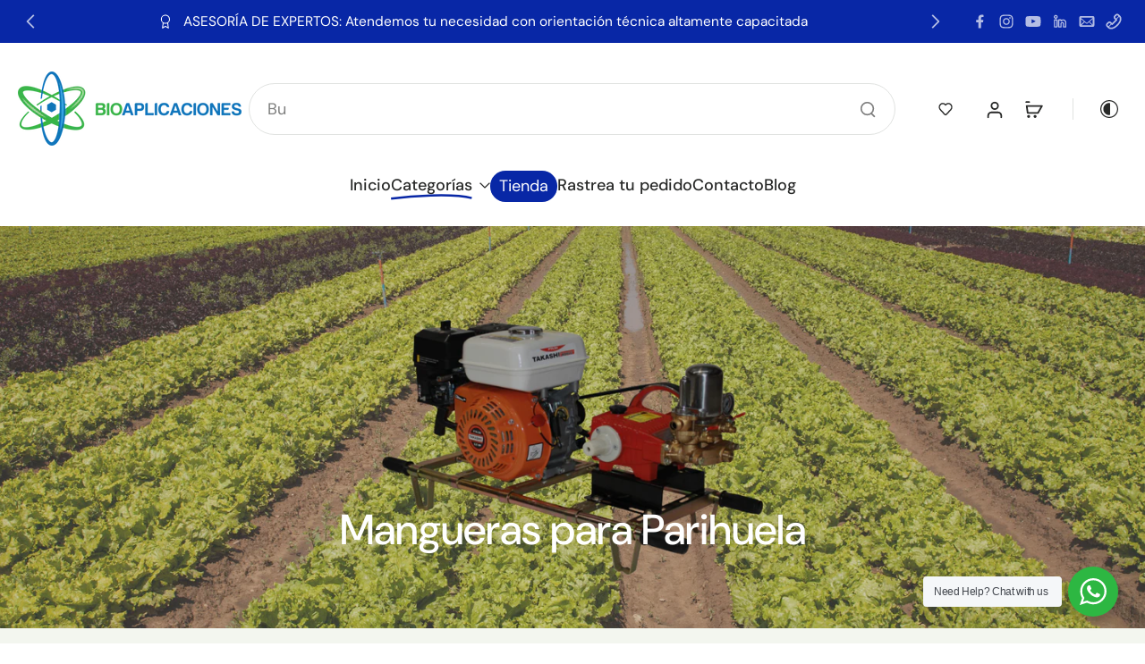

--- FILE ---
content_type: text/javascript
request_url: https://bioaplicaciones.com/cdn/shop/t/26/assets/pagination.js?v=75311085154484167801766026625
body_size: -257
content:
window.Eurus.loadedScript.has("pagination.js")||(window.Eurus.loadedScript.add("pagination.js"),requestAnimationFrame(()=>{document.addEventListener("alpine:init",()=>{Alpine.data("xPagination",sectionId=>({loading:!1,loadData(url){this.loading=!0,fetch(url).then(response=>response.text()).then(response=>{const html=new DOMParser().parseFromString(response,"text/html"),newProducts=html.getElementById("items-grid").getElementsByClassName("grid-item");let productsOnPage=document.getElementById("items-grid"),blogGrid=document.getElementById("blog-grid");blogGrid&&(productsOnPage=blogGrid);for(let i=0;i<newProducts.length;i++)setTimeout(()=>{productsOnPage.insertAdjacentHTML("beforeend",newProducts[i].innerHTML),i===newProducts.length-1&&this._renderButton(html)},i*300)}).catch(e=>{console.error(e)}).finally(()=>{this.loading=!1})},_renderButton(html){const destination=document.getElementById("btn-pagination-"+sectionId),source=html.getElementById("btn-pagination-"+sectionId);destination&&source&&(destination.innerHTML=source.innerHTML)}}))})}));
//# sourceMappingURL=/cdn/shop/t/26/assets/pagination.js.map?v=75311085154484167801766026625
